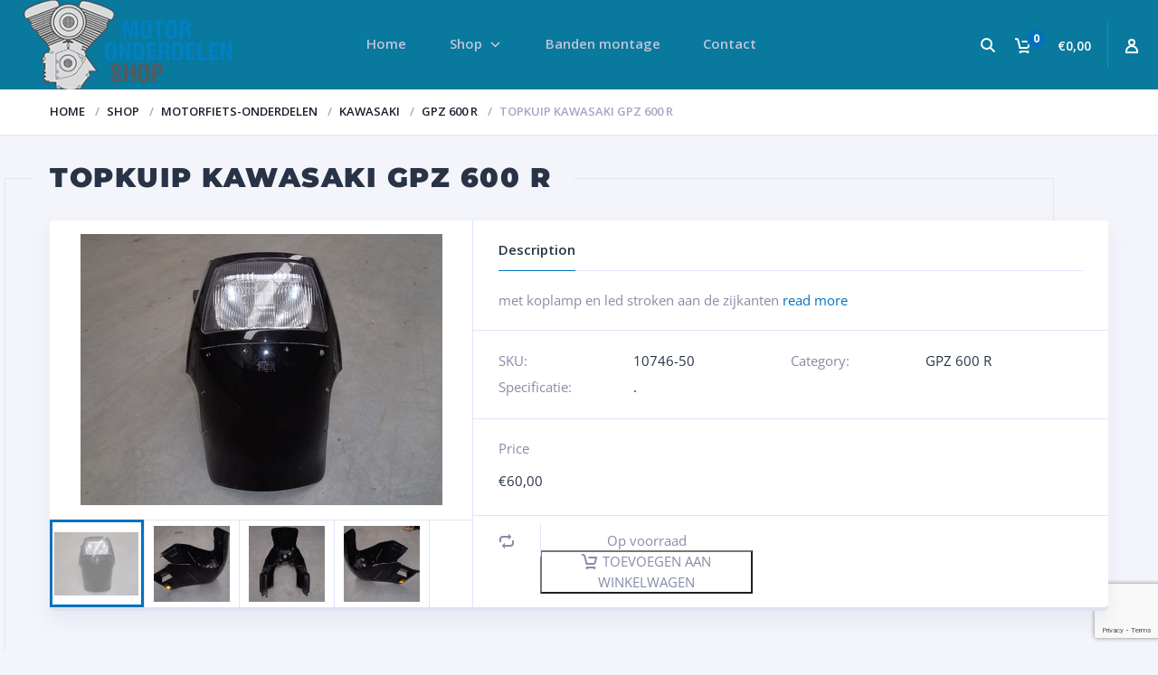

--- FILE ---
content_type: text/html; charset=utf-8
request_url: https://www.google.com/recaptcha/api2/anchor?ar=1&k=6LeI9o4UAAAAAGoD6yXcplYpu2jtzXTLP2dGfhM6&co=aHR0cHM6Ly93d3cubW90b3JvbmRlcmRlbGVuc2hvcC5ubDo0NDM.&hl=en&v=N67nZn4AqZkNcbeMu4prBgzg&size=invisible&anchor-ms=20000&execute-ms=30000&cb=apz0i0p36bvs
body_size: 48675
content:
<!DOCTYPE HTML><html dir="ltr" lang="en"><head><meta http-equiv="Content-Type" content="text/html; charset=UTF-8">
<meta http-equiv="X-UA-Compatible" content="IE=edge">
<title>reCAPTCHA</title>
<style type="text/css">
/* cyrillic-ext */
@font-face {
  font-family: 'Roboto';
  font-style: normal;
  font-weight: 400;
  font-stretch: 100%;
  src: url(//fonts.gstatic.com/s/roboto/v48/KFO7CnqEu92Fr1ME7kSn66aGLdTylUAMa3GUBHMdazTgWw.woff2) format('woff2');
  unicode-range: U+0460-052F, U+1C80-1C8A, U+20B4, U+2DE0-2DFF, U+A640-A69F, U+FE2E-FE2F;
}
/* cyrillic */
@font-face {
  font-family: 'Roboto';
  font-style: normal;
  font-weight: 400;
  font-stretch: 100%;
  src: url(//fonts.gstatic.com/s/roboto/v48/KFO7CnqEu92Fr1ME7kSn66aGLdTylUAMa3iUBHMdazTgWw.woff2) format('woff2');
  unicode-range: U+0301, U+0400-045F, U+0490-0491, U+04B0-04B1, U+2116;
}
/* greek-ext */
@font-face {
  font-family: 'Roboto';
  font-style: normal;
  font-weight: 400;
  font-stretch: 100%;
  src: url(//fonts.gstatic.com/s/roboto/v48/KFO7CnqEu92Fr1ME7kSn66aGLdTylUAMa3CUBHMdazTgWw.woff2) format('woff2');
  unicode-range: U+1F00-1FFF;
}
/* greek */
@font-face {
  font-family: 'Roboto';
  font-style: normal;
  font-weight: 400;
  font-stretch: 100%;
  src: url(//fonts.gstatic.com/s/roboto/v48/KFO7CnqEu92Fr1ME7kSn66aGLdTylUAMa3-UBHMdazTgWw.woff2) format('woff2');
  unicode-range: U+0370-0377, U+037A-037F, U+0384-038A, U+038C, U+038E-03A1, U+03A3-03FF;
}
/* math */
@font-face {
  font-family: 'Roboto';
  font-style: normal;
  font-weight: 400;
  font-stretch: 100%;
  src: url(//fonts.gstatic.com/s/roboto/v48/KFO7CnqEu92Fr1ME7kSn66aGLdTylUAMawCUBHMdazTgWw.woff2) format('woff2');
  unicode-range: U+0302-0303, U+0305, U+0307-0308, U+0310, U+0312, U+0315, U+031A, U+0326-0327, U+032C, U+032F-0330, U+0332-0333, U+0338, U+033A, U+0346, U+034D, U+0391-03A1, U+03A3-03A9, U+03B1-03C9, U+03D1, U+03D5-03D6, U+03F0-03F1, U+03F4-03F5, U+2016-2017, U+2034-2038, U+203C, U+2040, U+2043, U+2047, U+2050, U+2057, U+205F, U+2070-2071, U+2074-208E, U+2090-209C, U+20D0-20DC, U+20E1, U+20E5-20EF, U+2100-2112, U+2114-2115, U+2117-2121, U+2123-214F, U+2190, U+2192, U+2194-21AE, U+21B0-21E5, U+21F1-21F2, U+21F4-2211, U+2213-2214, U+2216-22FF, U+2308-230B, U+2310, U+2319, U+231C-2321, U+2336-237A, U+237C, U+2395, U+239B-23B7, U+23D0, U+23DC-23E1, U+2474-2475, U+25AF, U+25B3, U+25B7, U+25BD, U+25C1, U+25CA, U+25CC, U+25FB, U+266D-266F, U+27C0-27FF, U+2900-2AFF, U+2B0E-2B11, U+2B30-2B4C, U+2BFE, U+3030, U+FF5B, U+FF5D, U+1D400-1D7FF, U+1EE00-1EEFF;
}
/* symbols */
@font-face {
  font-family: 'Roboto';
  font-style: normal;
  font-weight: 400;
  font-stretch: 100%;
  src: url(//fonts.gstatic.com/s/roboto/v48/KFO7CnqEu92Fr1ME7kSn66aGLdTylUAMaxKUBHMdazTgWw.woff2) format('woff2');
  unicode-range: U+0001-000C, U+000E-001F, U+007F-009F, U+20DD-20E0, U+20E2-20E4, U+2150-218F, U+2190, U+2192, U+2194-2199, U+21AF, U+21E6-21F0, U+21F3, U+2218-2219, U+2299, U+22C4-22C6, U+2300-243F, U+2440-244A, U+2460-24FF, U+25A0-27BF, U+2800-28FF, U+2921-2922, U+2981, U+29BF, U+29EB, U+2B00-2BFF, U+4DC0-4DFF, U+FFF9-FFFB, U+10140-1018E, U+10190-1019C, U+101A0, U+101D0-101FD, U+102E0-102FB, U+10E60-10E7E, U+1D2C0-1D2D3, U+1D2E0-1D37F, U+1F000-1F0FF, U+1F100-1F1AD, U+1F1E6-1F1FF, U+1F30D-1F30F, U+1F315, U+1F31C, U+1F31E, U+1F320-1F32C, U+1F336, U+1F378, U+1F37D, U+1F382, U+1F393-1F39F, U+1F3A7-1F3A8, U+1F3AC-1F3AF, U+1F3C2, U+1F3C4-1F3C6, U+1F3CA-1F3CE, U+1F3D4-1F3E0, U+1F3ED, U+1F3F1-1F3F3, U+1F3F5-1F3F7, U+1F408, U+1F415, U+1F41F, U+1F426, U+1F43F, U+1F441-1F442, U+1F444, U+1F446-1F449, U+1F44C-1F44E, U+1F453, U+1F46A, U+1F47D, U+1F4A3, U+1F4B0, U+1F4B3, U+1F4B9, U+1F4BB, U+1F4BF, U+1F4C8-1F4CB, U+1F4D6, U+1F4DA, U+1F4DF, U+1F4E3-1F4E6, U+1F4EA-1F4ED, U+1F4F7, U+1F4F9-1F4FB, U+1F4FD-1F4FE, U+1F503, U+1F507-1F50B, U+1F50D, U+1F512-1F513, U+1F53E-1F54A, U+1F54F-1F5FA, U+1F610, U+1F650-1F67F, U+1F687, U+1F68D, U+1F691, U+1F694, U+1F698, U+1F6AD, U+1F6B2, U+1F6B9-1F6BA, U+1F6BC, U+1F6C6-1F6CF, U+1F6D3-1F6D7, U+1F6E0-1F6EA, U+1F6F0-1F6F3, U+1F6F7-1F6FC, U+1F700-1F7FF, U+1F800-1F80B, U+1F810-1F847, U+1F850-1F859, U+1F860-1F887, U+1F890-1F8AD, U+1F8B0-1F8BB, U+1F8C0-1F8C1, U+1F900-1F90B, U+1F93B, U+1F946, U+1F984, U+1F996, U+1F9E9, U+1FA00-1FA6F, U+1FA70-1FA7C, U+1FA80-1FA89, U+1FA8F-1FAC6, U+1FACE-1FADC, U+1FADF-1FAE9, U+1FAF0-1FAF8, U+1FB00-1FBFF;
}
/* vietnamese */
@font-face {
  font-family: 'Roboto';
  font-style: normal;
  font-weight: 400;
  font-stretch: 100%;
  src: url(//fonts.gstatic.com/s/roboto/v48/KFO7CnqEu92Fr1ME7kSn66aGLdTylUAMa3OUBHMdazTgWw.woff2) format('woff2');
  unicode-range: U+0102-0103, U+0110-0111, U+0128-0129, U+0168-0169, U+01A0-01A1, U+01AF-01B0, U+0300-0301, U+0303-0304, U+0308-0309, U+0323, U+0329, U+1EA0-1EF9, U+20AB;
}
/* latin-ext */
@font-face {
  font-family: 'Roboto';
  font-style: normal;
  font-weight: 400;
  font-stretch: 100%;
  src: url(//fonts.gstatic.com/s/roboto/v48/KFO7CnqEu92Fr1ME7kSn66aGLdTylUAMa3KUBHMdazTgWw.woff2) format('woff2');
  unicode-range: U+0100-02BA, U+02BD-02C5, U+02C7-02CC, U+02CE-02D7, U+02DD-02FF, U+0304, U+0308, U+0329, U+1D00-1DBF, U+1E00-1E9F, U+1EF2-1EFF, U+2020, U+20A0-20AB, U+20AD-20C0, U+2113, U+2C60-2C7F, U+A720-A7FF;
}
/* latin */
@font-face {
  font-family: 'Roboto';
  font-style: normal;
  font-weight: 400;
  font-stretch: 100%;
  src: url(//fonts.gstatic.com/s/roboto/v48/KFO7CnqEu92Fr1ME7kSn66aGLdTylUAMa3yUBHMdazQ.woff2) format('woff2');
  unicode-range: U+0000-00FF, U+0131, U+0152-0153, U+02BB-02BC, U+02C6, U+02DA, U+02DC, U+0304, U+0308, U+0329, U+2000-206F, U+20AC, U+2122, U+2191, U+2193, U+2212, U+2215, U+FEFF, U+FFFD;
}
/* cyrillic-ext */
@font-face {
  font-family: 'Roboto';
  font-style: normal;
  font-weight: 500;
  font-stretch: 100%;
  src: url(//fonts.gstatic.com/s/roboto/v48/KFO7CnqEu92Fr1ME7kSn66aGLdTylUAMa3GUBHMdazTgWw.woff2) format('woff2');
  unicode-range: U+0460-052F, U+1C80-1C8A, U+20B4, U+2DE0-2DFF, U+A640-A69F, U+FE2E-FE2F;
}
/* cyrillic */
@font-face {
  font-family: 'Roboto';
  font-style: normal;
  font-weight: 500;
  font-stretch: 100%;
  src: url(//fonts.gstatic.com/s/roboto/v48/KFO7CnqEu92Fr1ME7kSn66aGLdTylUAMa3iUBHMdazTgWw.woff2) format('woff2');
  unicode-range: U+0301, U+0400-045F, U+0490-0491, U+04B0-04B1, U+2116;
}
/* greek-ext */
@font-face {
  font-family: 'Roboto';
  font-style: normal;
  font-weight: 500;
  font-stretch: 100%;
  src: url(//fonts.gstatic.com/s/roboto/v48/KFO7CnqEu92Fr1ME7kSn66aGLdTylUAMa3CUBHMdazTgWw.woff2) format('woff2');
  unicode-range: U+1F00-1FFF;
}
/* greek */
@font-face {
  font-family: 'Roboto';
  font-style: normal;
  font-weight: 500;
  font-stretch: 100%;
  src: url(//fonts.gstatic.com/s/roboto/v48/KFO7CnqEu92Fr1ME7kSn66aGLdTylUAMa3-UBHMdazTgWw.woff2) format('woff2');
  unicode-range: U+0370-0377, U+037A-037F, U+0384-038A, U+038C, U+038E-03A1, U+03A3-03FF;
}
/* math */
@font-face {
  font-family: 'Roboto';
  font-style: normal;
  font-weight: 500;
  font-stretch: 100%;
  src: url(//fonts.gstatic.com/s/roboto/v48/KFO7CnqEu92Fr1ME7kSn66aGLdTylUAMawCUBHMdazTgWw.woff2) format('woff2');
  unicode-range: U+0302-0303, U+0305, U+0307-0308, U+0310, U+0312, U+0315, U+031A, U+0326-0327, U+032C, U+032F-0330, U+0332-0333, U+0338, U+033A, U+0346, U+034D, U+0391-03A1, U+03A3-03A9, U+03B1-03C9, U+03D1, U+03D5-03D6, U+03F0-03F1, U+03F4-03F5, U+2016-2017, U+2034-2038, U+203C, U+2040, U+2043, U+2047, U+2050, U+2057, U+205F, U+2070-2071, U+2074-208E, U+2090-209C, U+20D0-20DC, U+20E1, U+20E5-20EF, U+2100-2112, U+2114-2115, U+2117-2121, U+2123-214F, U+2190, U+2192, U+2194-21AE, U+21B0-21E5, U+21F1-21F2, U+21F4-2211, U+2213-2214, U+2216-22FF, U+2308-230B, U+2310, U+2319, U+231C-2321, U+2336-237A, U+237C, U+2395, U+239B-23B7, U+23D0, U+23DC-23E1, U+2474-2475, U+25AF, U+25B3, U+25B7, U+25BD, U+25C1, U+25CA, U+25CC, U+25FB, U+266D-266F, U+27C0-27FF, U+2900-2AFF, U+2B0E-2B11, U+2B30-2B4C, U+2BFE, U+3030, U+FF5B, U+FF5D, U+1D400-1D7FF, U+1EE00-1EEFF;
}
/* symbols */
@font-face {
  font-family: 'Roboto';
  font-style: normal;
  font-weight: 500;
  font-stretch: 100%;
  src: url(//fonts.gstatic.com/s/roboto/v48/KFO7CnqEu92Fr1ME7kSn66aGLdTylUAMaxKUBHMdazTgWw.woff2) format('woff2');
  unicode-range: U+0001-000C, U+000E-001F, U+007F-009F, U+20DD-20E0, U+20E2-20E4, U+2150-218F, U+2190, U+2192, U+2194-2199, U+21AF, U+21E6-21F0, U+21F3, U+2218-2219, U+2299, U+22C4-22C6, U+2300-243F, U+2440-244A, U+2460-24FF, U+25A0-27BF, U+2800-28FF, U+2921-2922, U+2981, U+29BF, U+29EB, U+2B00-2BFF, U+4DC0-4DFF, U+FFF9-FFFB, U+10140-1018E, U+10190-1019C, U+101A0, U+101D0-101FD, U+102E0-102FB, U+10E60-10E7E, U+1D2C0-1D2D3, U+1D2E0-1D37F, U+1F000-1F0FF, U+1F100-1F1AD, U+1F1E6-1F1FF, U+1F30D-1F30F, U+1F315, U+1F31C, U+1F31E, U+1F320-1F32C, U+1F336, U+1F378, U+1F37D, U+1F382, U+1F393-1F39F, U+1F3A7-1F3A8, U+1F3AC-1F3AF, U+1F3C2, U+1F3C4-1F3C6, U+1F3CA-1F3CE, U+1F3D4-1F3E0, U+1F3ED, U+1F3F1-1F3F3, U+1F3F5-1F3F7, U+1F408, U+1F415, U+1F41F, U+1F426, U+1F43F, U+1F441-1F442, U+1F444, U+1F446-1F449, U+1F44C-1F44E, U+1F453, U+1F46A, U+1F47D, U+1F4A3, U+1F4B0, U+1F4B3, U+1F4B9, U+1F4BB, U+1F4BF, U+1F4C8-1F4CB, U+1F4D6, U+1F4DA, U+1F4DF, U+1F4E3-1F4E6, U+1F4EA-1F4ED, U+1F4F7, U+1F4F9-1F4FB, U+1F4FD-1F4FE, U+1F503, U+1F507-1F50B, U+1F50D, U+1F512-1F513, U+1F53E-1F54A, U+1F54F-1F5FA, U+1F610, U+1F650-1F67F, U+1F687, U+1F68D, U+1F691, U+1F694, U+1F698, U+1F6AD, U+1F6B2, U+1F6B9-1F6BA, U+1F6BC, U+1F6C6-1F6CF, U+1F6D3-1F6D7, U+1F6E0-1F6EA, U+1F6F0-1F6F3, U+1F6F7-1F6FC, U+1F700-1F7FF, U+1F800-1F80B, U+1F810-1F847, U+1F850-1F859, U+1F860-1F887, U+1F890-1F8AD, U+1F8B0-1F8BB, U+1F8C0-1F8C1, U+1F900-1F90B, U+1F93B, U+1F946, U+1F984, U+1F996, U+1F9E9, U+1FA00-1FA6F, U+1FA70-1FA7C, U+1FA80-1FA89, U+1FA8F-1FAC6, U+1FACE-1FADC, U+1FADF-1FAE9, U+1FAF0-1FAF8, U+1FB00-1FBFF;
}
/* vietnamese */
@font-face {
  font-family: 'Roboto';
  font-style: normal;
  font-weight: 500;
  font-stretch: 100%;
  src: url(//fonts.gstatic.com/s/roboto/v48/KFO7CnqEu92Fr1ME7kSn66aGLdTylUAMa3OUBHMdazTgWw.woff2) format('woff2');
  unicode-range: U+0102-0103, U+0110-0111, U+0128-0129, U+0168-0169, U+01A0-01A1, U+01AF-01B0, U+0300-0301, U+0303-0304, U+0308-0309, U+0323, U+0329, U+1EA0-1EF9, U+20AB;
}
/* latin-ext */
@font-face {
  font-family: 'Roboto';
  font-style: normal;
  font-weight: 500;
  font-stretch: 100%;
  src: url(//fonts.gstatic.com/s/roboto/v48/KFO7CnqEu92Fr1ME7kSn66aGLdTylUAMa3KUBHMdazTgWw.woff2) format('woff2');
  unicode-range: U+0100-02BA, U+02BD-02C5, U+02C7-02CC, U+02CE-02D7, U+02DD-02FF, U+0304, U+0308, U+0329, U+1D00-1DBF, U+1E00-1E9F, U+1EF2-1EFF, U+2020, U+20A0-20AB, U+20AD-20C0, U+2113, U+2C60-2C7F, U+A720-A7FF;
}
/* latin */
@font-face {
  font-family: 'Roboto';
  font-style: normal;
  font-weight: 500;
  font-stretch: 100%;
  src: url(//fonts.gstatic.com/s/roboto/v48/KFO7CnqEu92Fr1ME7kSn66aGLdTylUAMa3yUBHMdazQ.woff2) format('woff2');
  unicode-range: U+0000-00FF, U+0131, U+0152-0153, U+02BB-02BC, U+02C6, U+02DA, U+02DC, U+0304, U+0308, U+0329, U+2000-206F, U+20AC, U+2122, U+2191, U+2193, U+2212, U+2215, U+FEFF, U+FFFD;
}
/* cyrillic-ext */
@font-face {
  font-family: 'Roboto';
  font-style: normal;
  font-weight: 900;
  font-stretch: 100%;
  src: url(//fonts.gstatic.com/s/roboto/v48/KFO7CnqEu92Fr1ME7kSn66aGLdTylUAMa3GUBHMdazTgWw.woff2) format('woff2');
  unicode-range: U+0460-052F, U+1C80-1C8A, U+20B4, U+2DE0-2DFF, U+A640-A69F, U+FE2E-FE2F;
}
/* cyrillic */
@font-face {
  font-family: 'Roboto';
  font-style: normal;
  font-weight: 900;
  font-stretch: 100%;
  src: url(//fonts.gstatic.com/s/roboto/v48/KFO7CnqEu92Fr1ME7kSn66aGLdTylUAMa3iUBHMdazTgWw.woff2) format('woff2');
  unicode-range: U+0301, U+0400-045F, U+0490-0491, U+04B0-04B1, U+2116;
}
/* greek-ext */
@font-face {
  font-family: 'Roboto';
  font-style: normal;
  font-weight: 900;
  font-stretch: 100%;
  src: url(//fonts.gstatic.com/s/roboto/v48/KFO7CnqEu92Fr1ME7kSn66aGLdTylUAMa3CUBHMdazTgWw.woff2) format('woff2');
  unicode-range: U+1F00-1FFF;
}
/* greek */
@font-face {
  font-family: 'Roboto';
  font-style: normal;
  font-weight: 900;
  font-stretch: 100%;
  src: url(//fonts.gstatic.com/s/roboto/v48/KFO7CnqEu92Fr1ME7kSn66aGLdTylUAMa3-UBHMdazTgWw.woff2) format('woff2');
  unicode-range: U+0370-0377, U+037A-037F, U+0384-038A, U+038C, U+038E-03A1, U+03A3-03FF;
}
/* math */
@font-face {
  font-family: 'Roboto';
  font-style: normal;
  font-weight: 900;
  font-stretch: 100%;
  src: url(//fonts.gstatic.com/s/roboto/v48/KFO7CnqEu92Fr1ME7kSn66aGLdTylUAMawCUBHMdazTgWw.woff2) format('woff2');
  unicode-range: U+0302-0303, U+0305, U+0307-0308, U+0310, U+0312, U+0315, U+031A, U+0326-0327, U+032C, U+032F-0330, U+0332-0333, U+0338, U+033A, U+0346, U+034D, U+0391-03A1, U+03A3-03A9, U+03B1-03C9, U+03D1, U+03D5-03D6, U+03F0-03F1, U+03F4-03F5, U+2016-2017, U+2034-2038, U+203C, U+2040, U+2043, U+2047, U+2050, U+2057, U+205F, U+2070-2071, U+2074-208E, U+2090-209C, U+20D0-20DC, U+20E1, U+20E5-20EF, U+2100-2112, U+2114-2115, U+2117-2121, U+2123-214F, U+2190, U+2192, U+2194-21AE, U+21B0-21E5, U+21F1-21F2, U+21F4-2211, U+2213-2214, U+2216-22FF, U+2308-230B, U+2310, U+2319, U+231C-2321, U+2336-237A, U+237C, U+2395, U+239B-23B7, U+23D0, U+23DC-23E1, U+2474-2475, U+25AF, U+25B3, U+25B7, U+25BD, U+25C1, U+25CA, U+25CC, U+25FB, U+266D-266F, U+27C0-27FF, U+2900-2AFF, U+2B0E-2B11, U+2B30-2B4C, U+2BFE, U+3030, U+FF5B, U+FF5D, U+1D400-1D7FF, U+1EE00-1EEFF;
}
/* symbols */
@font-face {
  font-family: 'Roboto';
  font-style: normal;
  font-weight: 900;
  font-stretch: 100%;
  src: url(//fonts.gstatic.com/s/roboto/v48/KFO7CnqEu92Fr1ME7kSn66aGLdTylUAMaxKUBHMdazTgWw.woff2) format('woff2');
  unicode-range: U+0001-000C, U+000E-001F, U+007F-009F, U+20DD-20E0, U+20E2-20E4, U+2150-218F, U+2190, U+2192, U+2194-2199, U+21AF, U+21E6-21F0, U+21F3, U+2218-2219, U+2299, U+22C4-22C6, U+2300-243F, U+2440-244A, U+2460-24FF, U+25A0-27BF, U+2800-28FF, U+2921-2922, U+2981, U+29BF, U+29EB, U+2B00-2BFF, U+4DC0-4DFF, U+FFF9-FFFB, U+10140-1018E, U+10190-1019C, U+101A0, U+101D0-101FD, U+102E0-102FB, U+10E60-10E7E, U+1D2C0-1D2D3, U+1D2E0-1D37F, U+1F000-1F0FF, U+1F100-1F1AD, U+1F1E6-1F1FF, U+1F30D-1F30F, U+1F315, U+1F31C, U+1F31E, U+1F320-1F32C, U+1F336, U+1F378, U+1F37D, U+1F382, U+1F393-1F39F, U+1F3A7-1F3A8, U+1F3AC-1F3AF, U+1F3C2, U+1F3C4-1F3C6, U+1F3CA-1F3CE, U+1F3D4-1F3E0, U+1F3ED, U+1F3F1-1F3F3, U+1F3F5-1F3F7, U+1F408, U+1F415, U+1F41F, U+1F426, U+1F43F, U+1F441-1F442, U+1F444, U+1F446-1F449, U+1F44C-1F44E, U+1F453, U+1F46A, U+1F47D, U+1F4A3, U+1F4B0, U+1F4B3, U+1F4B9, U+1F4BB, U+1F4BF, U+1F4C8-1F4CB, U+1F4D6, U+1F4DA, U+1F4DF, U+1F4E3-1F4E6, U+1F4EA-1F4ED, U+1F4F7, U+1F4F9-1F4FB, U+1F4FD-1F4FE, U+1F503, U+1F507-1F50B, U+1F50D, U+1F512-1F513, U+1F53E-1F54A, U+1F54F-1F5FA, U+1F610, U+1F650-1F67F, U+1F687, U+1F68D, U+1F691, U+1F694, U+1F698, U+1F6AD, U+1F6B2, U+1F6B9-1F6BA, U+1F6BC, U+1F6C6-1F6CF, U+1F6D3-1F6D7, U+1F6E0-1F6EA, U+1F6F0-1F6F3, U+1F6F7-1F6FC, U+1F700-1F7FF, U+1F800-1F80B, U+1F810-1F847, U+1F850-1F859, U+1F860-1F887, U+1F890-1F8AD, U+1F8B0-1F8BB, U+1F8C0-1F8C1, U+1F900-1F90B, U+1F93B, U+1F946, U+1F984, U+1F996, U+1F9E9, U+1FA00-1FA6F, U+1FA70-1FA7C, U+1FA80-1FA89, U+1FA8F-1FAC6, U+1FACE-1FADC, U+1FADF-1FAE9, U+1FAF0-1FAF8, U+1FB00-1FBFF;
}
/* vietnamese */
@font-face {
  font-family: 'Roboto';
  font-style: normal;
  font-weight: 900;
  font-stretch: 100%;
  src: url(//fonts.gstatic.com/s/roboto/v48/KFO7CnqEu92Fr1ME7kSn66aGLdTylUAMa3OUBHMdazTgWw.woff2) format('woff2');
  unicode-range: U+0102-0103, U+0110-0111, U+0128-0129, U+0168-0169, U+01A0-01A1, U+01AF-01B0, U+0300-0301, U+0303-0304, U+0308-0309, U+0323, U+0329, U+1EA0-1EF9, U+20AB;
}
/* latin-ext */
@font-face {
  font-family: 'Roboto';
  font-style: normal;
  font-weight: 900;
  font-stretch: 100%;
  src: url(//fonts.gstatic.com/s/roboto/v48/KFO7CnqEu92Fr1ME7kSn66aGLdTylUAMa3KUBHMdazTgWw.woff2) format('woff2');
  unicode-range: U+0100-02BA, U+02BD-02C5, U+02C7-02CC, U+02CE-02D7, U+02DD-02FF, U+0304, U+0308, U+0329, U+1D00-1DBF, U+1E00-1E9F, U+1EF2-1EFF, U+2020, U+20A0-20AB, U+20AD-20C0, U+2113, U+2C60-2C7F, U+A720-A7FF;
}
/* latin */
@font-face {
  font-family: 'Roboto';
  font-style: normal;
  font-weight: 900;
  font-stretch: 100%;
  src: url(//fonts.gstatic.com/s/roboto/v48/KFO7CnqEu92Fr1ME7kSn66aGLdTylUAMa3yUBHMdazQ.woff2) format('woff2');
  unicode-range: U+0000-00FF, U+0131, U+0152-0153, U+02BB-02BC, U+02C6, U+02DA, U+02DC, U+0304, U+0308, U+0329, U+2000-206F, U+20AC, U+2122, U+2191, U+2193, U+2212, U+2215, U+FEFF, U+FFFD;
}

</style>
<link rel="stylesheet" type="text/css" href="https://www.gstatic.com/recaptcha/releases/N67nZn4AqZkNcbeMu4prBgzg/styles__ltr.css">
<script nonce="4Cxt5CZWk6VWjiYgMdWwgw" type="text/javascript">window['__recaptcha_api'] = 'https://www.google.com/recaptcha/api2/';</script>
<script type="text/javascript" src="https://www.gstatic.com/recaptcha/releases/N67nZn4AqZkNcbeMu4prBgzg/recaptcha__en.js" nonce="4Cxt5CZWk6VWjiYgMdWwgw">
      
    </script></head>
<body><div id="rc-anchor-alert" class="rc-anchor-alert"></div>
<input type="hidden" id="recaptcha-token" value="[base64]">
<script type="text/javascript" nonce="4Cxt5CZWk6VWjiYgMdWwgw">
      recaptcha.anchor.Main.init("[\x22ainput\x22,[\x22bgdata\x22,\x22\x22,\[base64]/[base64]/[base64]/[base64]/[base64]/UltsKytdPUU6KEU8MjA0OD9SW2wrK109RT4+NnwxOTI6KChFJjY0NTEyKT09NTUyOTYmJk0rMTxjLmxlbmd0aCYmKGMuY2hhckNvZGVBdChNKzEpJjY0NTEyKT09NTYzMjA/[base64]/[base64]/[base64]/[base64]/[base64]/[base64]/[base64]\x22,\[base64]\\u003d\\u003d\x22,\x22w75hwqfDlsOaS8OXw5rDl8OyYMOvdMO8Y8KwwpDDlnDDrCA5Wh8EwoXCl8K/[base64]/CjnPClDvCujPCnyhPbMOzUMO2w5MJGDwgEMKawpzCqTgJd8Ktw6tUKcKpOcOqwpAzwrMGwqoYw4nDi1rCu8OzXcKcDMO4OwvDqsKlwoV5HGLDp0p6w4Nyw4zDon87w5YnT3dqc03CuS4LC8KGOsKgw6Z/XcO7w7HCpcO8wponMRjCuMKcw6vDk8KpV8KXBRBuDm0+wqQ4w7kxw6tGwojChBHCrsKrw60iwoh6HcOdCQPCrjljwo7CnMOywq7CnzDCk2IObsK5XcKoOsOtUMKlH0HCiiMdNwwwZWjDnQVGwoLCocOqXcK3w5c0esOIJMKNE8KTc1ZyTwF7KSHDomwTwrBEw5/DnlV+ccKzw5nDgsOlBcK4w5hPG0E2HcO/wp/Cpz7DpD7CrMOoeUNowp4NwpZSXcKseg7CosOOw77ClQHCp0pAw6PDjknDqDTCgRVHwpvDr8Oowp4sw6kFX8KiKGrCjMKqAMOhwrfDuQkQwqXDsMKBARQcRMOhGGYNQMOPT3XDl8Krw4vDrGt+DwoOw77CgMOZw4RWwqPDnlrClSh/w7zCkxlQwrg5ZiUlYn/Ck8K/w5vChcKuw7IMJjHCpxpqwolhNcKbc8K1wrbCgBQFUADCi27DjXcJw6kLw6PDqCtdWHtRPsKKw4pMw61CwrIYw5nDrSDCrSzClsKKwq/Djyg/ZsKgwqvDjxkbfMO7w47DlsKXw6vDokXCq1NUdMOlFcKnMMKxw4fDn8KlHxl4wrLCnMO/[base64]/CiGB3QHrDmTzDvMK2P8K2ODc1w7EKQBfCnkhKwqkdw6HDgsKeDmbDqGfDlsKDZcK8T8OYw44fY8OYH8K/eXXDrAJaLMOrwoHCngkbw6DDlcO4XcKacsOfOl9Tw6tCw5VpwpYLBRUpUGLCmBrCtMOEAhErw5DDoMOMw7DCsR54w6UbwqzCtzHDvzIqwrfDvMO9NMOMEsKQw7BWJMKMwpU8wpPCjsK0PRwbQ8OfBsKHw6fDkVcpw5MWwprCiEHCkkhkCsO0w4gJwrcaN0bDlsOLeH/Dl3l/TcKFN1DDhGDChCvDuxQRDMK0HsKdw4PDpsKWw6jDiMKVa8KWw4TCg0XDv0nDqy9fwrJUwpNCwrxOD8Kyw5PDnsKSCcKcwrTChC/Dk8KYeMO2wqbCrcOFw6jCssKswrV/wrgSw7NBTxHCmiLDtFILUcKOccKITcKJw5/Dtjx8w65VaD/Cjhk6w5BCOC7DrcKJwqzDjMKywrDDmyZtw6nCj8O/FcKQw45QwrEZG8KWw75KF8KawqjDjFzCvcK6w7HChDI3G8K5wqhmBxrDpsOCJHLDjMOPEHdxbDrDqlzCtxt6w6BYbsKtT8Kcw4nCrcK8XFLDkMOfw5DDgMOnw5Ytw6RTZMOIwqTCtMKrwpvDvU7CicOeLiAlEkPDjMKyw6EkDytLw7rCpXsrXMOxwrVNZcK2bhTCuR/[base64]/[base64]/wqNow6w4VMOmwod3blnCujZww5MBbcOHV1/ClQbCgBLCpFlCL8KQOMKhYMODHMO2U8O9w5wLClV4Fy3CjcOISgzDvMKAw6XDtjvCk8OEw4pafC/Dh0LCnFtRwqEqXsKKa8OJwpNPeXcyEsOnwqh4D8KQezHDkA/[base64]/[base64]/[base64]/[base64]/wqrCkhbDmjVrw656w6gBAMOJwrVybyfCkMKRWVIRw7TDpcOYwo3Ds8O0w67DlmnDm1bCkHnDunDDlMKQB3fCim9vHcKbw7Qpw67Cm2/Cj8OvO3bDox7DgsOxVMOTJcKFwp/CjkUhw6MbwpIdCcO1wrFUwqnDtE7Dh8KqM2/CtgEzPcOeCHzDvwsmKBlERMK7wpzCrsO9w61lLVnCmsKNTT0Vw6AeDkPDsVvCo8KqasK0acOEW8KUw5fCllTDt1PCucKNw6tcw55DOsK8wq3CowHDmkPDgFTDoH/DsyTCgl3DtyMyf2TDlzwjRShCLcKBRC3Dh8Oxwp7Dv8KAwrxBw4YUw57DjlbCoEVVZMKVFlEoUiPCosO/LTPDncOIwpXDgD9GLXnCl8K5wqFqV8KAwoIlwoYoKsOAQjoHEMOvw5tqW35Mwr8QSsO0wrZuwo8mC8OYREnCisOlw6tHwpLCvcOLBsK5wo9JU8KVRlnDuSDCkkbCnkBtw6ctZyNSEzTDngwINcKrwp5dw5zDpcOSwq/Cu10aK8O2RcOgV1hvC8Oowp49wojCqy5ywpEyw4lnwpLCkzlbJUhFDcKtwozDkGnCkMK3wqvCqirChX7DrEU5wq3DrxREwpvDrBgdYsOzJRMdCMKaBsK9BAzCrMKfLsOow4nDksKYYk1WwqoNfjJvw7lEw4TCksOCw4XCkR/DrsKtw4lNTMOdVB/CgsOTa2p+wrnChkPCqsKtf8OecXNJET/[base64]/[base64]/[base64]/wqTDj8OGwpLCh8O+E8OxwrPDgHzCk8KKwrwpYMKDDWhfwoHCusOzw6nChCLChEVxw7jDnHMhw6JYw47CjcOlKSXDhMOfwph2wrXCnXclYg/CiE/CqcKww7nCh8KxGMKTw75WR8OKw7DCh8Kvdz/DsQ7CljNEwr3DpSDCgsKbBTF9B0DCqsOSWsOgZwXCkjbCqcOuwp5Vwr7CrAjDiFlzw7TDg0rCsC3Ds8Kce8K5wrXDsX47DWnDoUkRBMONZMOMXlc1I1bDslUVM3PCpQILw5xewozCgcO0RMOvwrzCvMOFw5DCln1tMcKKZXLCtSIfw4DCmMKWYFU9SsK/[base64]/DnsOHBMKrWlcEw7vDr8Kvw6E/GcOMwr1fO8OBw4lJKsKIw7ZeW8KxeTEuwpF8w4vCucKuwoPClMOwdcOIwoTCj3tYw7zCr1rCp8KQP8KbLMONwp05TMK7QMKow7QgCMOMw6/[base64]/DiHIFEGl0L3Rsw5Qww5zChkTCi8OTw6nCqF8HworCsGEqwq3CsG8ffSfCqj3CosK7w4Fxw6jCiMOLw4HCuMKLw6Nxbio3HMOSGVAewo7CrMOiEcKULMOeNMOow7TCjzN8fsOoScKrwrJcw4jChCvDgSfDksKbw67CjENBH8KmMVtYCF/CkcOXwpJRwovDjsKjPWfCjgMYfcO8w6ZZwqAXwophw4nDlcKYd3PDisKVwq7CvGPCkcKjA8OKw65vw57DiCvCuMKxLsKYGV4DHMOBw5TDpnMTWMKGecKWwqElRcKpFAYdbcOpPMOKwpLDhBdFbkM0w6/CmsOgNATDt8OVw7bDtB/Cn3nDgQzDqwo1wonCvsKxw5rDrS8PC3Zywq94esKGwqcGwrPDpR7DshTDr3IYTSjCmsO0w5HDosOBa3XCh3PCmWDDoXDCksKtcMKhBMOpwpBTCsKFw659csK2wooAaMOnw4pYcWhwX2XCsMOfDB/ChD/[base64]/Dn1HDscO6ccO3eh9POhTDhcOEQ8OSw7PDucOtwpAyw7LCpCMAAxHDhgoAbWIiAAwRw64xP8OrwrdTUyDCtEnCiMOzwqkOw6FnY8K2bFTCtwoveMKVfgEGw7DCgsOmUsK/VFVbw4lyJDXCq8OJeyTDtyRCwpTChMKyw6QCw7/DicKXXsOTKkHCtlXCmsKTw67Cm080wrnDvcOPwqfDjw4mwo9Iw5c0WcOvP8KCw5vDtU8Qwokow6jDrXQJwp7DicOXeybDi8KLOMOdFUUMH2/[base64]/wpXDg8OOwrVvFlDDtMK6CknDiC5oOFtYFMKsMsK6fMK5w77ClRjDucKDw63DgUETMh1sw7rDv8K+A8ObQMK/w7YXwoXCp8KLX8Knwp0dwo7DpRQCQT85wpjCtkoJQcKqw4AUwqTCn8O4QAoBfcO1G3bCgEDDvMKwA8KhFUTCv8KVwprClR/CjsOuNRJ7w5MoWl3CqyQvwrhmfMKtwoNsFsOgfRTCv19rwrwOw4HDg0VWwo5PCMOCcn3CpQ/Dt14FOWpwwoBrwpDCu2RWwqVrw61HYQvCocKPLMORwq3DjUU0eVxqMyHCvcKNw7LDkcOHw4hqOcKid29Jw4nDrjEiwprDnMKfD3PDisKswqw2GHHCkxVUw7B5wrvCm08wVsOVPkxyw6wNNMKDwqMgwqRBV8O8NcOqw7JXCw/DgnPCqsKMNcKkLMKDLsK5woXCkcK1wrRhwoDDq1wXwq7Drk7CtDVUw5ExcsKeWwHDncOowrjDkcKsOMKhUcONDEMywrVuwooCUMO8w4PDoTbDkgRdGMKoDMKFwqTCjcKow5/ChsOhwqDCsMKZV8OJPAIJOsK+MzXDmsOIw7k+SjANFHbDisKqw5/DsDJCwqpyw6YQPAHCj8Ovw5TCsMKRwqZaE8KGwrXDikPDucKvOwMBw4fDv2wURMO4w5IOwqIMR8K9OAxwGhc6w5BLwq3CmiozwpTCr8KnBkfDvMKAwoHCpsOvwqXCv8KpwqgywpdZw7LCuHxEwovDhlMawqLDssKjwqtrw6rCjh0Dwr/Cm3rCqcKJwo8Iw7sVV8OoGCJswpzCgT3CkW3DrXHDo0rCucKvJER+woshw43DgzXCpMOrw4kmwo1uPMODwqDDkcKUwoPCrz0CwqnDgcOPMwYTwq3CoAZhN1EqwpzDjEQ/IDHCpDXCnHHCpsOpwo7Dk0/[base64]/woUnwo1iCMOLwpUtwotcWcOzwqQXeMK2w6VBZsK8wrpiw6pEw7bCkSLDnkzCvUzCt8O/bcK5wpFWwqvDg8OXCcOYIQMmD8KreTFwfcOIE8K8aMOCGMOywp3DgW/DucKUw7TCrDfDgAcBcyHCqh0Tw5FEw4w6wqXCoQjDrTXDkMOJE8OmwogewrjDvMKRwozDomhmccKoGcKDw5fCvMOXCzREBwLCpF4OwpHDukQWw5DDulXConVKw58tJUXClMOowrguw6DCqmdHBMKZIsKPGsKeXylfN8KFLsOAw6xBVx/Ci0jClcKHAVF0Og1qwpobO8K0w6tmw6jCo0Jrw4/DrALDjMOTw6vDoS/[base64]/DvmjCgcKSwq5mwo/[base64]/[base64]/DqMK1w4A/ScK8wqlHa8OhXMKaw4IIw4bDk8KFRUnCpcKAw73CiMO5wrjCp8KhTBgZw5gATXTCtMKQwpXCpMOLw6bDncOwwq/CuSnDnWBhwq/DpcK+OylYaDbCi2NCwoDCtsK0wqPDklDCvsKTw6hKw4DChMKPw5tRZMOuwp7CoBrDvhXDlUZQLwnCj0djazQIwphsVcOEXi8bUCvDj8ONw69gw6dGw7TDpx/DrkTDicKkwrbCmcKpwpc0FsKvCcO4N1QkN8KWw4XCpTIWMkzDlcK1WVjCr8KOwq4sw6jDthXCim3CgVDCkgnCtsOSVMK0DcOPDsO4B8K/CCo4w4IRwoVdRcOsEMO9BSEqwo/Cq8KfwoDDgRVtwrkow4/Cu8KTwq8pScOWw4TCuzvCiBjDkMKvwrZqcMKTwqojw7jDicKGwrHCrAvCoSwldsOGwqBgDMK2FMKhVBZBSGpew6PDkMKxU2srUsOHwoQ0w5B6w6ERJXRleywoLcKkZMKNwprDmsKZwrfCm1bDpMO/NcK2AMKZPcKqw5bDm8K8w4/CuRfCsXF4IhVeCUjDgsKYGMOldsK9PsKYwq8GJ0VEajTCjivCuAlJwpLDuyM9asOLw6LDj8Kww4Qyw5N5w4DCssKewqLCqMKQN8OIw4/[base64]/HxHCuEFleMOhQMOAw5LCjBrCpMKUwo7ChMOlYMOEWzjCugdyw7LDjGPDksO2w6Q3wqTDlcK8EATDnFAWwpDDtQZIXQrDisOKw50awofDtCVOZsK3w7pwwp3DusKJw4nDkEMjw6fCo8OjwqJYwpx6KMO/w63Ci8KcJMOfPsK0wqPChcKWw5xbw5TCv8Ksw71XccKRScO+IcOHw5vCjWrDg8OVDAzCikjCqHAnwobCjsKIBsOhw48fwqs6IHYiwo0HIcODw407F0IFwrogwpbDo0bCscKRNEQ6w7/CrChKOsOpwofDmsOEwqDDvlzDjMKHXwxLw6rDtjFmYcORwpgdw5PDocO1w6Jnwpc1wr/CrG5NZmjCj8OGWyByw4/CnMKsGSZ2wpzCokjCtREgKRDCrEI3OhfDvkbChiJILW3CnsOCw4TCnxXCllslLcODw7dqJsOhwo8jw73Cn8KENxduwoXCrF3CskrDhHLCsR4KTsO1GMOFwrACw6jDsg1qwoDCrcKSw77CnjbCvypkbxrCvsOWw7keFW9lIcKiwrfDjxXDhG9bViHDlMKpw4DCrMO/e8ORw4/Cszcjw4JsZGEjD1HDosOMW8Khw45bw6zCiCfDuVjDhUdaXcKlWlEAakY7e8KWLcOgw77CoyDCosKqw5FYwq7Dti/Dj8Oze8OIDcOABFluVEIuw5A2VHzChsKtdEkxw6zDi1BASsORYkjDrjjDumwxAsOLOjDDssOHwoHCgls6wqHDpQhZE8OBc10JGnLDucKowqURYW/DosOcwqHDhsKWw5IBwqPDncOzw7LDg2PDgMKTw4vDlxfCr8Oow4rDm8OARHfDsMKyE8O0w5QyRsOuM8OFFcKtGkcIw6wYVsOxGH3Dj3TDh27CisOubBDCgV/Dt8Kawo3DnRnCmMOowrlMAUAlwrRVw5obwqjCtcOOVMKlDsK0JUPCncOzEcOrFhcRwrjCusK6w7jDuMK7w43CmMKjw61aw5zDtsKQcMKxFsO8w7ARwp4NwooONkfDgMOZZ8OCw5w5w6NMwqNgdiNYwo10wrZJVMOYX1Udwq7DpcOxwq/DjMKdfV/[base64]/CksOeYsOZwoXCrhF3LwHCkMOrwrrCvDDDmmk2w7duOGzDnMOkwp4nWcONLMK+IHFmw6XDo3cbw4plelHDs8OME2tJwoVMw4XCuMO6w6UTwrDDs8O5S8KiwpskRC5JOjZ/[base64]/DnMOYL8Kzw7fCpMKSw5wiZcOrMnJZw4kJD8Khwr8gw6dIUcKQw4h9woVawqLCpcK/DinDj2jCqMKLwqPDjy49X8OPwq/[base64]/w7HDu8OQawTCjMKLw78NG8K1w7zCj1HCrMKKJFbDjmjClFzCqm/[base64]/[base64]/Dg19Gw4vCql/DtcKUEkvCpcKnLMOXw4pEM13ChyUWalPCr8KUS8Orwqgfwr1qGydGw5nCnMKnJMKIw5lcw5TCqMOnS8K/Rn8fwpJ5M8Krw7XCg03CtMKmbcKVYlzCpCRrIsOgw4AYw5/Cg8KZIHJsA0BpwoJOwrp1GcKcw6s9wrHCl0lFwonDjQxkwqXDnRcBQ8K+w6DDv8O2wrzDoRpyWFHCocKbeAx7RMKPPQjCnVXCrsOCdSfCpQQvemrDsRfDicODwpzDpsKeJULCg3sRwqzDg3gewrzCksO4wrV/wo/Cow1oYUnDqMOww7koI8OvworCnVDDt8OwdC7Cg3NZwr3CkMKzwp0NwrhebMK9A30McsOIwqJSbMObasKgwqzDusOlw6HDnwJIPsK/bMK0Rj/Cj0FIwqEnw5UBZsOfwp7CgiLCgmVrR8KPT8K/wr8vDDI8HSksDcKZwoHCiXvDl8KgwojDnBMLIQ0MRg9dw6AOw4LDmnh2wpDDlyvCplfDvMOBL8OSL8KmwoxtYiTDo8KPJ03Dp8OcwoHDvBLDr0UewpLDvxomwr7DiiLDuMOww41IwqDDg8Oxw7JkwqBTwpVRwrJqMcKKEsKFI0/DgcOlOGIAc8K/[base64]/CmMKKw6/DgU0Lwpxew5wAwpg8DcKpeMOIOw3CkMKpw7FCEzhARsOuLxgLUMKQwppva8OwOsOHR8OlVgvDqkhKHcKtw6l/[base64]/Dtl3ClcOZw67ClsOmSsOGwr4Kw7XDlMK9AHHCl8KlKcOsRhIPTsK7FjLCnSIQwq7DqwPDmXzCkA3Dpz3DrGpKwrvDvjbDpMO7fx89McKJwrYdw6E/w6/DnQQnw5tyMsK9dQvCs8KcH8KtWkXCixTDuRcoAzYrIMO8LcOYw7QAw45BO8K/wpnCj08tOkrDl8OhwoxHDMOoGWLDmsOZwpzCs8Kuwo9JwqtTRWRhJmbCnEbCnlzDiyfCjMKNP8ONacKiVXjDr8OhDC7DiFUwYlXDksOJKMOQwp1QbHl6FcKSYcKTw7BqZcKfw6XDqXUsHRjDrBFJwpsRwq/ClgvDoy1Tw5oxwoXCilbCuMKgR8KPwoXCiSh+w6/[base64]/[base64]/BX0LZMO1chrCk8O+WMOnwrTDpsKZZgzDrsKgADXDn8O+wrPCisKswrInNsOAwqk3NB7ChivCtFTCpcORcsKKCsOvRGBTwo/DlwtVwq3Cpj1QW8Kaw488H0spwobDksOBGMK6ME4UWl3DscKcw5xJw4HDhFbCrVnCpQTDoT5rwqLDtcKow6QtPMOOw4zChsKBw6whXMKrwo3ChMK5T8OVQMOdw7t/[base64]/[base64]/w7LDhsOIwoZUw6PCmMOHw6TCjsOPUj89ZRPDnsKUG8KaWj7DiARoLWPCt1hNw5HCkXbCrcOtwpI/woYUeV1+WMKkw540X3ZXwrbChD8/w7TDocOZKRl3wohkw6DCo8OSRcORw6/DhUk/[base64]/[base64]/[base64]/w4fDuyAYw6tBw552wpNQw6HDokDDjynCpyphw7zCusOQwofDjVbCocO4w7vDhQ/CkhjCpgrDjcOLVmjDqzTDn8ODwrnCsMK7NsKWZcKgL8OcG8OCw6/[base64]/CksONQMObwqNsw5s3w5rDoMOJwpoywp7DijfCg8O+BcKSwrRZAiIlPBPCuBEcIUzDhVbCpz1fw5hIw4HDsh9PUMOVMsO7V8OlwpjCk3snJl3CpMK2wpAKw7x6wrLDicKCw4YXVQt1DsK/K8OQwqdhw4Bbwpw7S8K1w7hNw7VJwoxXw6vDucOFBcOKdjZFw6zChMKNH8OpARHCn8Ojw6PDj8KpwrowUsK8wpfCrgPDn8K2w5fDksO1YcOMwr/CnMKiBsKNwpfDocO6VMOqwq9zN8KywrfDksOsJMO+VsOQIGnDgUM8w6hhw7PCr8KOM8Kdw4nDlAtIwpjCjMOqwrBvZmjCpsOua8KewpDCik/CoTE5wpMDwqIgw608Fh/CoCY5w4fDt8OSTMOYQTPChsKiwr0kw5fDjCRawpFVPQzColvCtRBZwqw/wpp/w4B/[base64]/[base64]/CiH3DpUYCT8KDBWd9cA/[base64]/DpsKzwr3CuMO/wqnDmT55Yn9UwpfDgEplc3xEZH42QMOdwr/CtAYQw67Dnm5Zwp4FW8OMKMOSwrTCncOXXh/CpcKTKlk8wr3DicOKQwFLw5l2UcO2wo/DlcOLwoY7w4tdw6TCl8KbMMKyJUQ2HcOkw68Zw6rDqsK/CMOXw6TCq0rDjMOof8KmXsOnw4Fxwp/Clj1+w6/CjcOKw5vDiQLCjcO/[base64]/CuExzKVbDh3jChsKgw6fDsMOkw7vCgUxFwoXDrl/Dj8Osw5LDomtPw6ZHM8Ozw4PCikcKwrrDqsKDw7lWwpjDvG/DsVPDtDLDhMOAwpjDvRLDisKLIcO9RjnDi8OvTcKxS0RabMKQU8Ogw7jDscK9W8KswqzClsKlccKaw4Vbw4/Dt8K8w4BmC07CisO8w618S8OAW1TDjMO+ECzCthYNVcO7AXjDmU8SC8OQU8O7RcKBdEEbXTg2w6fDmVwhwoc9NMO4w63CtcODw7dmw5g5wprCn8OtIcONw5hJYiDDvMK1IsKFwowww4BHw6rDisOVw5owwoTDgMOEw6sxw4jDv8KCwrXChMKlwqp4L1/CicOaL8OTwoHDr1JDwq3Di3New74Gw5wGJMKvw60fwq5rw7HCkAkSwqPCscOkR3PCuhYVER8Iw7tSOMKpRgcDw49ow7XDt8O+E8KBHcOmdyTCgMK/[base64]/[base64]/Do1JFwpHCisKYDsKMByLCpMKAwoUGDsOAw67DiQsZwqgcDsOWTMOsw43DtsO4N8Kiwr5nCcOjEMKXDmF6w5PCvi7DqAbCrT7ChXjDqwUnZDcGWBQowr3DqsO2w65OcsKuPcKNw5rChC/Ct8KFwoJ2F8OgUgxmw7klwpwAKsOVJwscwrEqMsKZEcO5dCXCk2FYeMOnLnrDmAtbO8OUXMO3wrZuTcO/[base64]/J2wqDMO5w6NCw4NxYMKAw5YFPsK2A8K/BSXDrcOSQiBNw6fCsMK5cBojCh/DtcOnw6QhIwoXw6xOwoDDoMKpWMOEw4UQwpbClXPCksK5wrzDkcO/RsKYe8O9w5nDgsKLY8KTUcKFwrDDqT/DoGLCjUxsEyjDrMOuwrfDiBbCu8OWwopEw6TCmVYww53DtQx7UMKKc1rDkWzDiT/DviPCisKCw5klR8K3RcOqHcK3E8KdwpzCgMK7w6NKw75Xw6tKaUPDoELDmMOYY8O5w4sowqTDp0zDo8OBA2IJHMKXF8OpHzfCi8OONTxeN8OGwoF2MBLDgxNvwqEbU8KeDHFtw6/[base64]/Dv1XChlnCt8Oswp9dYhNHwrAWNsOka8O8w4vDqFssQsK8woAVMcOmwqHDuw/DgFvCvndfWcOxw4s1wrNYwopPaETCuMOCC3EnL8OCd2Agw70vOk7DksKkwpcjNMOGw4U5w5jDt8KYw5Ztw43Cqj7CicOVwqIWw4nDicOWwrBqwocNZsOUF8KfHB1Fwp3DusK+w5/CsgnCgS0FwqvCi3wEGsKHXXoNwowZwpdbTgvCoFlLwrNhwrzCl8KKw4bCpm50H8Osw7fCvsKgPcO/FcOZw6AWwp7ChMOyf8OjT8OERsKhchDCmxZUw7jDksKww5bDtj7Dh8OQw5dtK1zDui5qw5tDO1/[base64]/[base64]/woXCpMO2FsKCw6NlTsKVcMKVCkgEI2PDuTYFwr4JwoTClsKGFMODScKOVFJ+JQHCow5ewrPCnVXCrRdAU0Ezw5N7R8K1w4hTRA3ClcO1TcKFZ8O/H8KcQiJmYT7Du1XDhMOdf8KjIsO7w6vCviPCkMKuXCY4KUzCjcKFUQoqGk4DH8K8w6HDk1XCkDfDnQwcwrImwp3DqhDClSttZMOyw5LDlkrCo8KSFS3DgBBEwo/[base64]/DgwAkY8OZKMKhw4zDs8O9w6TDksKhwoVsYMOswrzCoMKxYcKxw4QNK8KWw47CkMOkUcK+AQnCuD3DhsOWw4Zfck0FUcKrw7bCvsKywqNVw7V3w7hwwrZhwp4vw6tOQsKSEFwbw6/CoMKawqjDusKaYwcOwpDCm8Oxw6BHTT/Ck8OCwqc4TcK9cCdjJsKDDApDw6hfA8OZIjdIVsKjwoBUGMOrdT3CjmZFw6R3wp7Dn8Odw6nCm3nClcKsJsKjwp/[base64]/woslwoxkwpQlw53CocKHwqTDo13CuFcnw5svU8Ojb1fDp8OLHcOHISrDjD4yw7PCn2LCpMOhw47CvERnOiXCuMKMw6p8dMKVwqdLwoHDlBLCmAsRw6YDw78uwoTDsytaw4YlL8KUbV8ZCRvDsMK4OVjCi8KiwrhPwrMuw7XClcKlw5ANX8Otw7kqXT/DvMKYw4gzw54TfcOww4xXdsKjw4LCmjzDvDHCs8OZwopzZVVww75kfcKgbnMpwpseDMKDw5HCpERPM8KcWcKWJ8K6CMOaIS/DuHbDoMKBWMKhKW9ow5B9Az/DjcKywrcscMKLLsKGwo3Dm17ClVXDkFlbBMK+Z8KWwrnDtyPDhQ5rKC3Dkixmw6lJw5A8w6PCiHHCh8OwBQfCi8OZwoFAQ8Kuw6zCo0DCmMK8woMTw5RUUcKrDcO/J8OgbcK3NMKiVWbDrxXCi8Onw6vCuibCgRMvw54/NF3CssO1w7DDvsOcXUvDnwfDo8Krw6XDiGpnXcKRwphUw5/DhzHDqMKJwrwxwrA3c0LDohd9dD3Dm8OdF8O0A8OTwqDDqTIIT8Oowp90w5DChGklVsOqwqwwwqPDlcKkw7l+wqUAISpuw4M2EA7CsMKHwq9Nw6rDgjwrwqw7bwpVeHTCglh/wpjDn8KLZMKkBcO8XirDvMK7wq3DjMKqw7AGwqRfPyjDoWvCljZSwrLDlnkEEm3DvXFIfT8uw6XDvcK/w7V3w7rCh8OOJ8OZPsKUOcKJHWh1worDtxfCsT3DmBrCi27CpsK/IMOjGFM/AmliOMOFw5Fvw7Vne8KFwq3DrUsdPWYOw7XChUAEVB3DoB07wqnCqyEoNcKjUcOiwpfDp3ZrwoZvw4TCgMKaw5/[base64]/w5PDsVTCthdOw6/Dl0NQPg0URWEYwppgAlIMVm/CncOWw6/DhEbDpUrDtRrDkFEnEmJZQcOvwoHDhjJodMOXw6BTw7vCvcOFw6oew6VKGMOTXMKvACnCsMOGw7x3McK5w7tlwofChgnDr8O6OkjCh0hsTTfCo8KgQMKzw4M3w7bDqMOcw6nCs8KuBMKDwrBcw7DCnBXCs8OVw4nDuMK0wrVJwph/OkBtwrt2dcOoPMKiwr0Zw7/[base64]/[base64]/SMK5w5fDlsONeMKYPGV7wovDtcKMIsKpGsOwRg/CsxPDoMOgwrzDt8OBADN/w4jDuMO6wqdZw4/DmsOmwobDk8OEJG3DrBbCsWHDpwHCtcKwLTPDmUstfMOGw6Y/LMKDasOXw447wojDiQDDtkM9wrfCssOgwo8XB8KtOS0FLsOMGUfCmzzDmsOvVS8bIMK7bRE7wokJSn7Dn3cwPmPCscOKwo8PS2PCuk/ChE/DhAU3w692w6nDscKqwrzCmcKDw5XDrk/CscKAAkXCp8O3EMKUwqMhD8KCbMKvw41zwr14ChnDoVfDgUkUMMKvQD/DmwvCvFMsTSRIw7Idw6xCwrE7w53DhDbDjcOXw7lWdMKOLV/Cq1EHwr3DlcOJX311T8OXMcO9b03DnMKaEHxPw5QlOMKAMcK1O0g/OMOnw5DDqUJwwrF6wrfCjHjCpgbCizsAalrCocOAwpnChMKULG/Ch8OqaS47BDgPw5fCisOsT8OxMD7CmsKuAllXC3klw78OLMKXwqDCocKAwo17bMKjJmYuw4/CmDpmesKTwo7CmFcOYxtOw5HDmMO/BsOlw7rCuSFnNcKoWU7Di3XCtGgow4IGNsOaecOYw6bCnjnDrHM/M8KqwrZ7cMOvw6DDqcKRwqE4KGIPwq7CmMOJZVFwYxfCtDk9QMOXd8K9B1xqw6rDoQvDqsKnbMK3AMK3IsKKFMKRJ8OMwpBXwoljfSTCkxwFCE/DtAfDmFcBw544IQRNZWYdcRfCocKgccOQAMOAw6HDkiPCqQjDrMOZwpvDpS9Tw6jCr8OVw5ccCsKYa8OJwpnClR7CiQDDtx8RSMKATlPCujssAsO2w79Bw7JEZcOpPBhlwonCvD91PBk7w4DClcKBOS/DlcOaworDjsKfw5ZGQQVlwrjCm8KvwoBVIcKSw7jDiMKbKsKWw7XCv8KgwqXCsUs1NsOiwplFwqZbMsK8w5nDg8KpLgrCt8KUSy/CrsK8AxbCq8K1wrTCi27Cp0bCtcOVwoUZw6fCv8OvdH/Duz/ComTDn8Osw77Doz3DiH0Ow6c7PcOcXMOyw7rCpBbDpgHDuhXDlBR6O1URw6g1wobClVsNQ8OnDMOaw4tIdhACwrYAbXnDgR/DnsOZw7vCkcK+wqsVwq1Jw5dRUMOiwqk2w7LDn8Kkw58jw5fDoMKCRMOTd8OjHMOILjApwpwHw6ZlG8O/[base64]/[base64]/DlnDjlbDuMKnwqrClUdhOMK7DMKiJgLDtMKTGx7Ck8O9DELCq8KbZ2fDqMKMeFjCli3DiDfClhTDk2/DgTwhwrHCqcOhScOjw4w9wolQwpvCosKKJ15XNnFCwpzDjMKIw5UDwpLCsU/CngYzOm/CrMKmcx/DlMKCAHnDlcKVd1TDmwfDjcOIEH7ChAnDssKdwpRxb8O1HVFhw78Qwr7Cq8KKw6FqKBMww7/DgMKADsOLwo/DjMObw6RgwpIOMxRnBwHDmcK8SGbDgMO9w5bCiGLCugDCp8KrAcKsw49aw7TCunZzDwUow7XCiy/Dv8Kkw5XCoEEgwpEnw4ZqbcOIwojDnsOWVsKdw452w59MwoMXV0knQUnCqg3DhG7DhcKmLsKNHQAyw55RasOzewFGw4jDj8KaXFTCiMK4GEVrdcKZScO+E0/DsEFSw5pyEGjClAxVRjfCq8OyH8KGw4rDslNzw4IOwodPwp3DjRFYwqHDisK0wqNdwoDDnMKPw5EeVsOEwp3Dtz8YQsOiM8OnJDUQw7xFXjzDmcKaQ8KRw7tIeMKOWn/ClU3CqMOkwrnCnsK+w6ZEIsKzc8O7wo7DrcOAw6Bjw5PDg0zCqMKiwpINdyNrFgoQw5nDr8KUNsOlYMO+ZjnDnHLDsMK7w4cKwpNYVcOJUBlPw4rCj8OxRUZGawHClMKJGlfDuEtDScKmGcKfVTMlw4DDrcOFwq7DghkgVMOyw63DkcKWw60mw4J1w71fwp/DlcOUYMOAZ8O3w78mw505WMKRdGMIw7LDqBhBw4jDthA3wq/[base64]/[base64]/csOoQMKGwofDnMKTI2gRw5TDiwFxPcKjwqEJdhHDjh4Zw6tWO0Ruw6PCg3d4woLDmcOMf8KxwrrCnAbDiFQFwoPDrwxyWzh8A33DojpbK8OxZAjDrMOww5RlehMxwrtYwoxMK07CqcKkSUZKETAcwovCrsOXEwzCrF/DmFQHRMOkfcKfwqAYwo3CtMOcw4fCmcO1w5kUFcK2wqtjasKHw4vDshPDl8KNwrHCuCNUwrLCpRPClSbCpsKPZDfDsDViw6PCnFYnw53CpsKHw6DDtA/Dt8O+wphWwrTDr3bCncOmJQsswobDrBjCp8OwS8KSacOtEjfCu01MbcKUdsOJFR7CusOjw5RUH0TDnG8EfsK5w4rDqsKZFcOmGsOobMKQwrbCuGXDp0/CoMKQeMO6w5F0wrPCgjJEcxPCvE7CnA1XEF0+wonDlATDv8OvET3Dg8KjQsKjD8KARW3DkMO4wrnDucKzBmHCoUrDiUIEw67CssKLw6TCusKxw7x8Xh7CrsK8wrItEsODw7jDqSPDkMOnwobDrQxsR8O6wqQRNsKCwqPCnntHFn7Dm2oRw7nDhMOMw7ZcQwzCtFJjw5/CtS4lBB/[base64]/ClCgFwqHCszzChsOgUUM/LcOjw5HDssKNw7wkbcK3wrfDjWjCmnrDtAMxw6RnNAEKw4M2wqgnw6JwMcKOVGLDlcOxcFLDhVPChl7DpcOgSyVuw6rCmsOTCBfDnsKCW8KYwrIPUMOkw6IuX0l8XlMRwo/CosOzbsKnw7fDmMO/[base64]/Dk8OYEhw2w7TDrsO3SDgSw6dJwq8/DMOmw7FPLsKhwqDDsRPCrR8/O8KAwqXDsCpVw5HCvn1Ew4xFw54xw6klG0PDkRjCunnDmsOHOsOWEMKhw6LCmsKQwqYowqfDtMK/[base64]/[base64]/JBTCv3PCmcOZPsKvYVvCtsOLwpPDqMO4YXfDrV02wrkpw6vCulZQwrQcZxzDs8KvJMOXwpnCpwRwwpY7G2fDlSTCnlADNMOGcDzCjTvCl2vDl8KFLsO7NXrCisO5QyxVR8KzcRXCicKjScO/SMK+wqpINz7DisKeMMO8K8K8wrLDjcORw4XDv3XCqgEdMMOLPmXDlsO7w7A6woLCp8ODwr/DphRcw7Ywwo7DtULDgXwIHwtvSsObw5bDtcKgAcOUYMKrb8OyTH9FYTQ0I8KRw7o2SiLDkcO9woPCnj9+w4rCmlZJdsKPRyvDtMK7w4/DpsOqcgBtT8KVcnnClB40w4zChMOTJcOJw5nDvAXCvkzDnGjDizPCmMO9w73DsMKrw7M3wrzDo1/DicKeClp2w6c6wq3CocOswpnDmcKBwq5qwrrCrcKRIVXDoHnDjk8lF8OvcsKHOUApbg7DiQBkwqQzwqTCrRU1wo8tw6VZBBbCrsKkwoTDmsOIE8OsDMO2Y1/Ds2PCtUnCp8KsD3TCgcOGNDAEwr7CrmvCk8KJwpbDgzPDkRQjwq1Gd8O1dEsdwpk3IQrCiMKlw71NwooyYXTDiQVgwoolw4XDmVHDoMO1w6hXJkPDshbCnMO/FsKJw7orw7wfYMKww4vCiA3CuCzDs8O6PMKeb3XDmBIYHMKMPywzwpvCssOnSEbCrsKbw51DW3LDq8K9w5vDhsO6w4BiRljCiBLCo8KrMh9zFcOaOMKfw4TCscOvRlQ/w5wcw4/CiMOuUMK1WMKXwokYTiPDkUcUY8Opw6R4w5rDjcOMYsK4w7fDrAdNcTXDmsKlw5rCkSTDvcORZsODD8O3YCrDtMONwoDDksOWwrLCssKgMibCqyt6wr4GacKZHsOERBnCpgUgXTYWwrDCsWcNUThHVsKqJcKgwosjwoBGeMKpFh/DumjDk8OMbmPDkhJnMsOVwoDCjSzDi8Kiw6V+BCXDnA\\u003d\\u003d\x22],null,[\x22conf\x22,null,\x226LeI9o4UAAAAAGoD6yXcplYpu2jtzXTLP2dGfhM6\x22,0,null,null,null,1,[21,125,63,73,95,87,41,43,42,83,102,105,109,121],[7059694,249],0,null,null,null,null,0,null,0,null,700,1,null,0,\[base64]/76lBhmnigkZhAoZnOKMAhmv8xEZ\x22,0,0,null,null,1,null,0,0,null,null,null,0],\x22https://www.motoronderdelenshop.nl:443\x22,null,[3,1,1],null,null,null,1,3600,[\x22https://www.google.com/intl/en/policies/privacy/\x22,\x22https://www.google.com/intl/en/policies/terms/\x22],\x22K5vcRLOHoVGVezWxB3vLV+kkk40kB1kSUmDvUfg67m8\\u003d\x22,1,0,null,1,1769947910288,0,0,[220,95,22,15,223],null,[91,167,120,157],\x22RC-CYWcjgsB5v3xQw\x22,null,null,null,null,null,\x220dAFcWeA6Yfcvk-ScCZGV7nR-1KfukNdx5n_RwKBHk0AvN9sE_u4pspwwX2tyu2RjY4swjRf8L2PL3FaQ_wJFYBHjcaSDCcY1hOA\x22,1770030710301]");
    </script></body></html>